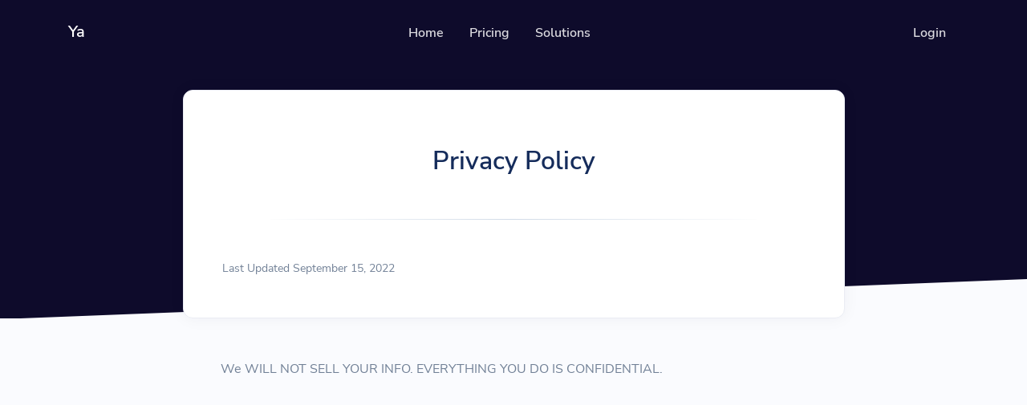

--- FILE ---
content_type: text/html; charset=UTF-8
request_url: https://yal.ink/page/privacy-policy?lang=en
body_size: 4522
content:
<!DOCTYPE html>
<html lang="en">
    <head>
        <meta charset="utf-8">
        <meta http-equiv="X-UA-Compatible" content="IE=edge">
        <meta name="viewport" content="width=device-width, initial-scale=1, shrink-to-fit=no">

        <title>Privacy Policy - Ya</title>
	<meta name="description" content="Privacy Policy">
	<meta name="keywords" content="Url Shortener, Yalinks, Ya link, Ya links, yal.ink">
	<meta property="og:locale" content="en_US" />
	<meta property="og:type" content="website" />
	<meta property="og:url" content="https://yal.ink/page/privacy-policy" />
	<meta property="og:title" content="Privacy Policy - Ya" />
	<meta property="og:description" content="Privacy Policy" />
	<meta property="og:site_name" content="Privacy Policy - Ya" />
	<meta name="twitter:card" content="summary_large_image">
	<meta name="twitter:site" content="@">
	<meta name="twitter:title" content="Privacy Policy - Ya">
	<meta name="twitter:description" content="Privacy Policy">
	<meta name="twitter:creator" content="@">
	<meta name="twitter:domain" content="https://yal.ink">
	<link rel="icon" type="image/png" href="https://yal.ink/content/kisspng-computer-icons-hyperlink-icon-design-5ae10e406678a6.7013926015246986884197-removebg-preview.png" sizes="32x32" />
	<link rel="canonical" href="https://yal.ink/page/privacy-policy">

        <link rel="stylesheet" href="https://yal.ink/static/frontend/libs/fontawesome/all.min.css">
        <link rel="stylesheet" type="text/css" href="https://yal.ink/static/frontend/libs/select2/dist/css/select2.min.css">
        <link rel="stylesheet" type="text/css" href="https://yal.ink/static/frontend/libs/cookieconsent/cookieconsent.css">
        <link rel="stylesheet" href="https://yal.ink/static/frontend/css/style.min.css?v=1.1" id="stylesheet">
                        <script>
            var appurl = 'https://yal.ink/';
        </script>
                <link rel="stylesheet" type="text/css" href="https://yal.ink/static/content-style.min.css">
    </head>
    <body>
        <header class="header-transparent" id="header-main">
                        <nav class="navbar navbar-main navbar-expand-lg navbar-dark bg-dark" id="navbar-main">
                <div class="container border-0">
                    <a class="navbar-brand" href="https://yal.ink" title="Ya">
                                                    <h1 class="h5 mt-2 text-white">Ya</h1>
                                            </a>
                    <button class="navbar-toggler" type="button" data-toggle="collapse" data-target="#navbar-main-collapse" aria-controls="navbar-main-collapse" aria-expanded="false" aria-label="Toggle navigation">
                        <span class="navbar-toggler-icon"></span>
                    </button>
                    <div class="collapse navbar-collapse navbar-collapse-overlay" id="navbar-main-collapse">
                        <div class="position-relative">
                            <button class="navbar-toggler" type="button" data-toggle="collapse" data-target="#navbar-main-collapse" aria-controls="navbar-main-collapse" aria-expanded="false" aria-label="Toggle navigation">
                                <i data-feather="x"></i>
                            </button>
                        </div>
                        <ul class="navbar-nav ml-lg-auto">
    <li class="nav-item nav-item-spaced d-lg-block">
        <a class="nav-link" href="https://yal.ink">Home</a>
    </li>
        <li class="nav-item nav-item-spaced d-lg-block">
        <a class="nav-link" href="https://yal.ink/pricing">Pricing</a>
    </li>
        <li class="nav-item nav-item-spaced dropdown dropdown-animate" data-toggle="hover">
        <a class="nav-link" data-toggle="dropdown" href="#" aria-haspopup="true" aria-expanded="false">Solutions</a>
        <div class="dropdown-menu dropdown-menu-xl p-0">
            <div class="row no-gutters">
                <div class="col-12 col-lg-6 order-lg-2">
                    <div class="dropdown-body dropdown-body-right bg-dropdown-secondary h-100">
                        <h6 class="dropdown-header">
                            Resources                        </h6>
                                                    <div class="list-group list-group-flush">
                                <div class="list-group-item bg-transparent border-0 px-0 py-2">
                                    <div class="media d-flex">
                                        <span class="h6">
                                            <i data-feather="code"></i>
                                        </span>
                                        <div class="media-body ml-2">
                                            <a href="https://yal.ink/developers" class="d-block h6 mb-0">Developer API</a>
                                            <small class="text-sm text-muted mb-0">Guide on how to use our API</small>
                                        </div>
                                    </div>
                                </div>
                            </div>
                                                                        <div class="list-group list-group-flush">
                            <div class="list-group-item bg-transparent border-0 px-0 py-2">
                                <div class="media d-flex">
                                    <span class="h6">
                                        <i data-feather="help-circle"></i>
                                    </span>
                                    <div class="media-body ml-2">
                                        <a href="https://yal.ink/help" class="d-block h6 mb-0">Help Center</a>
                                        <small class="text-sm text-muted mb-0">Check out our help center</small>
                                    </div>
                                </div>
                            </div>
                        </div>
                                            </div>
                </div>
                <div class="col-12 col-lg-6 order-lg-1 mt-4 mt-lg-0">
                    <div class="dropdown-body">
                        <h6 class="dropdown-header">
                            Solutions                        </h6>
                        <div class="list-group list-group-flush">
                            <div class="list-group-item border-0">
                                <div class="media d-flex">
                                    <div class="media-body">
                                        <a href="https://yal.ink/qr-codes" class="d-block h6 mb-0">QR Codes</a>
                                        <small class="text-sm text-muted mb-0">Customizable & trackable QR codes</small>
                                    </div>
                                </div>
                            </div>
                            <div class="list-group-item border-0">
                                <div class="media d-flex">
                                    <div class="media-body">
                                        <a href="https://yal.ink/bio-profiles" class="d-block h6 mb-0">Bio Pages</a>
                                        <small class="text-sm text-muted mb-0">Convert your social media followers</small>
                                    </div>
                                </div>
                            </div>
                                                                                </div>
                    </div>
                </div>
            </div>
        </div>
    </li>
                                                                    </ul>
<ul class="navbar-nav align-items-lg-center d-none d-lg-flex ml-lg-auto">
                <li class="nav-item">
            <a class="nav-link" href="https://yal.ink/user/login">Login</a>
        </li>
        <li class="nav-item">
                                </li>
</ul>
<div class="d-lg-none px-4 text-center">
            <div class="d-flex">
            <div class="w-50 mr-1">
                <a href="https://yal.ink/user/login" class="btn btn-block btn-sm btn-primary">Login</a>
            </div>
                </div>
    </div>                    </div>
                </div>
            </nav>
        </header>

        <section class="slice slice-lg pt-7 bg-section-dark" >
    <div class="container">
        <div class="row justify-content-center">
            <div class="col-xl-9 col-lg-10">               
                <div class="card mb-n7 position-relative zindex-100">                                       
                    <div class="card-body p-md-5">
                        <div class=" text-center">
                            <h1 class="h2 lh-150 mt-3 mb-0">Privacy Policy</h1>
                        </div>
                        <div class="row align-items-center mt-5 pt-5 delimiter-top">
                            <div class="col mb-3 mb-lg-0">
                                <div class="media align-items-center">
                                    <div class="media-body">
                                        <span class="text-sm text-muted">Last Updated September 15, 2022</span>
                                    </div>
                                </div>
                            </div>                           
                        </div>
                    </div>
                </div>
            </div>
        </div>
    </div>
    <div class="shape-container shape-position-bottom">
        <svg width="2560px" height="100px" xmlns="http://www.w3.org/2000/svg" xmlns:xlink="http://www.w3.org/1999/xlink" preserveAspectRatio="none" x="0px" y="0px" viewBox="0 0 2560 100" style="enable-background:new 0 0 2560 100;" xml:space="preserve" class="fill-section-secondary">
            <polygon points="2560 0 2560 100 0 100"></polygon>
        </svg>
    </div>
</section>
<section class="slice slice-lg pt-5 pb-5 bg-section-secondary">
    <div class="container pb-6">
                <div class="row row-grid align-items-center">
            <div class="col-xl-8 col-lg-10 offset-xl-2 offset-lg-1">
                <article>
                    <p>We WILL NOT SELL YOUR INFO. EVERYTHING YOU DO IS CONFIDENTIAL.</p>
                </article>
            </div>
        </div>
    </div>
</section>
        <footer class="position-relative" id="footer-main">
    <div class="footer pt-lg-7 footer-dark bg-section-dark">
        <div class="container pt-4">
            <div class="row justify-content-center">
                <div class="col-lg-12">
                    <div class="row align-items-center">
                        <div class="col-lg-7">
                            <h3 class="text-secondary mb-2">Marketing with confidence.</h3>
                            <p class="lead mb-0 text-white opacity-8">
                                Start your marketing campaign now and reach your customers efficiently.                            </p>
                        </div>
                        <div class="col-lg-5 text-lg-right mt-4 mt-lg-0">
                            <a href="https://yal.ink/user/register" class="btn btn-primary my-2 ml-0 ml-sm-3">
                                Get Started                            </a>
                        </div>
                    </div>
                </div>
            </div>
            <hr class="divider divider-fade divider-dark my-5">
            <div class="row">
                <div class="col-lg-4 mb-5 mb-lg-0">
                    <p class="mt-4 text-sm opacity-8 pr-lg-4">Best Url Shortener</p>
                    <ul class="nav mt-4">
                                                                                                                    </ul>
                </div>
                <div class="col-lg-4 col-6 col-sm-6 ml-lg-auto mb-5 mb-lg-0">
                    <h6 class="heading mb-3">Solutions</h6>
                    <ul class="list-unstyled">
                        <li><a href="https://yal.ink/qr-codes">QR Codes</a></li>
                        <li><a href="https://yal.ink/bio-profiles">Bio Profiles</a></li>
                                            </ul>
                </div>
                <div class="col-lg-4 col-6 col-sm-6 mb-5 mb-lg-0">
                    <h6 class="heading mb-3">Company</h6>
                    <ul class="list-unstyled">
                                                                        <li class="nav-item"><a class="nav-link" href="https://yal.ink/help">Help Center</a></li>
                                                                            <li class="nav-item"><a class="nav-link" href="https://yal.ink/developers">Developer API</a></li>
                                                                                                <li class="nav-item"><a class="nav-link" href="https://yal.ink/contact">Contact Us</a></li>
                                            </ul>
                </div>
            </div>
            <hr class="divider divider-fade divider-dark my-4">
            <div class="row align-items-center justify-content-md-between pb-4">
                <div class="col-md-4">
                    <div class="copyright text-sm font-weight-bold text-center text-md-left">
                        &copy; 2026 <a href="https://yal.ink" class="font-weight-bold">Ya</a>. All Rights Reserved                    </div>
                </div>
                <div class="col-md-8">
                    <ul class="nav justify-content-center justify-content-md-end mt-3 mt-md-0">
                                                                            <li class="nav-item"><a class="nav-link" href="https://yal.ink/page/privacy-policy">Privacy Policy</a></li>
                                                                        <li class="nav-item"><a class="nav-link" href="https://yal.ink/report">Report</a></li>
                                                                        
                                                                            <li class="nav-item dropup">
                                <a class="nav-link" data-toggle="dropdown" href="#"><i data-feather="globe" class="mr-1"></i> EN</a>
                                <ul class="dropdown-menu">
                                                                            <li><a class="dropdown-item" href="https://yal.ink/hi">हिन्दी</a></li>
                                                                            <li><a class="dropdown-item" href="https://yal.ink/de">Deutsch</a></li>
                                                                            <li><a class="dropdown-item" href="https://yal.ink/it">Italiano</a></li>
                                                                            <li><a class="dropdown-item" href="https://yal.ink/id">Indonesian</a></li>
                                                                            <li><a class="dropdown-item" href="https://yal.ink/es">Español</a></li>
                                                                            <li><a class="dropdown-item" href="https://yal.ink/fr">Français</a></li>
                                                                            <li><a class="dropdown-item" href="https://yal.ink/tu">Turkce</a></li>
                                                                            <li><a class="dropdown-item" href="https://yal.ink/en">English</a></li>
                                                                    </ul>
                            </li>
                                            </ul>
                </div>
            </div>
        </div>
    </div>
</footer>
        <script src="https://yal.ink/static/bundle.pack.js"></script>
        <script src="https://yal.ink/static/frontend/libs/feather-icons/dist/feather.min.js"></script>
                        <script type="text/javascript">
            var lang = {"error":"Please enter a valid URL.","couponinvalid":"The coupon enter is not valid","minurl":"You must select at least 1 url.","minsearch":"Keyword must be more than 3 characters!","nodata":"No data is available for this request.","datepicker":{"7d":"Last 7 Days","3d":"Last 30 Days","tm":"This Month","lm":"Last Month"},"cookie":{"title":"Cookie Preferences","description":"This website uses essential cookies to ensure its proper operation and tracking cookies to understand how you interact with it. You have the option to choose which one to allow.","button":" <button type=\"button\" data-cc=\"c-settings\" class=\"cc-link\" aria-haspopup=\"dialog\">Let me choose<\/button>","accept_all":"Accept All","accept_necessary":"Accept Necessary","close":"Close","save":"Save Settings","necessary":{"title":"Strictly Necessary Cookies","description":"These cookies are required for the correct functioning of our service and without these cookies you will not be able to use our product."},"analytics":{"title":"Targeting and Analytics","description":"Providers such as Google use these cookies to measure and provide us with analytics on how you interact with our website. All of the data is anonymized and cannot be used to identify you."},"ads":{"title":"Advertisement","description":"These cookies are set by our advertisers so they can provide you with relevant ads."},"extra":{"title":"Additional Functionality","description":"We use various providers to enhance our products and they may or may not set cookies. Enhancement can include Content Delivery Networks, Google Fonts, etc"},"privacy":{"title":"Privacy Policy","description":"You can view our privacy policy <a target=\"_blank\" class=\"cc-link\" href=\"https:\/\/yal.ink\/page\/privacy\">here<\/a>. If you have any questions, please do not hesitate to <a href=\"https:\/\/yal.ink\/contact\" target=\"_blank\" class=\"cc-link\">Contact us<\/a>"}}}        </script>
        <script>
            feather.replace({
                'width': '1em',
                'height': '1em'
            })
        </script>
        <script src="https://yal.ink/static/frontend/js/app.min.js?v=1.2"></script>
        <script src="https://yal.ink/static/server.min.js?v=1.2"></script>
                            </body>

</html>